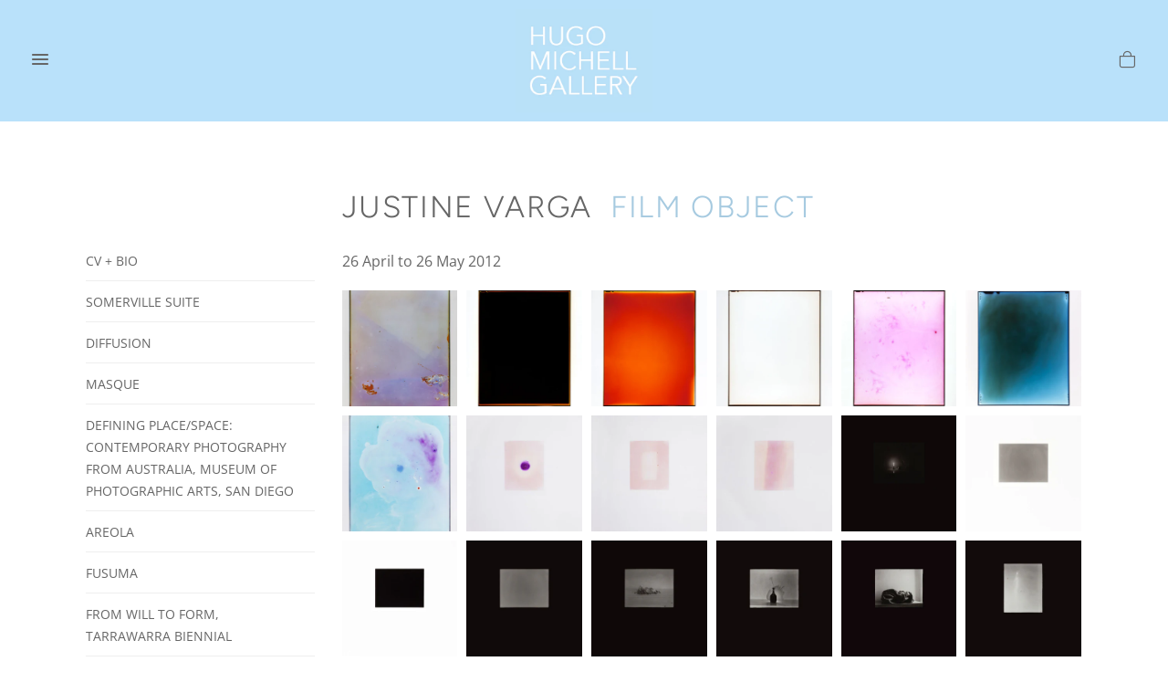

--- FILE ---
content_type: text/html; charset=utf-8
request_url: https://hugomichellgallery.com/collections/justine-varga/products/film-object
body_size: 16957
content:
<!doctype html> 
<html class="no-js" lang="en">
<head>
	
	<meta charset="utf-8">
	<!--[if IE]>
		<meta http-equiv="cleartype" content="on">
		<meta http-equiv="X-UA-Compatible" content="IE=edge, chrome=1">
	<![endif]-->
	<meta name="viewport" content="width=device-width, initial-scale=1, shrink-to-fit=no">
	<meta name="theme-color" content="#b9e1fa">
	
	<link rel="preconnect" href="https://cdn.shopify.com" crossorigin>
	<link rel="preconnect" href="https://fonts.shopify.com" crossorigin>
	<link rel="preconnect" href="https://monorail-edge.shopifysvc.com">
	
	<title>
		FILM OBJECT &ndash; Hugo Michell Gallery
	</title>
	
	<meta name="description" content="Film Object Film Object is an exhibition of photographic works and moving images that explore image making as a residue of light and object onto film. With the proliferation of digital technology I am more aware than ever of the tactility of the analogue photographic process and its plastic properties, film has the abi">
	
	
	
	<!-- /snippets/social-meta-tags.liquid -->



<meta property="og:site_name" content="Hugo Michell Gallery">
<meta property="og:url" content="https://hugomichellgallery.com/products/film-object">
<meta property="og:title" content="FILM OBJECT">
<meta property="og:type" content="product">
<meta property="og:description" content="Film Object Film Object is an exhibition of photographic works and moving images that explore image making as a residue of light and object onto film. With the proliferation of digital technology I am more aware than ever of the tactility of the analogue photographic process and its plastic properties, film has the abi"><meta property="og:price:amount" content="0.00">
	<meta property="og:price:currency" content="AUD"><meta property="og:image" content="http://hugomichellgallery.com/cdn/shop/products/Justine_Varga_Desklamp_1024x1024.jpg?v=1648701485"><meta property="og:image" content="http://hugomichellgallery.com/cdn/shop/products/Justine_Varga_Eclipse-1_1024x1024.jpg?v=1648701481"><meta property="og:image" content="http://hugomichellgallery.com/cdn/shop/products/Justine_Varga_Eclipse-2_1024x1024.jpg?v=1648701482">
<meta property="og:image:secure_url" content="https://hugomichellgallery.com/cdn/shop/products/Justine_Varga_Desklamp_1024x1024.jpg?v=1648701485"><meta property="og:image:secure_url" content="https://hugomichellgallery.com/cdn/shop/products/Justine_Varga_Eclipse-1_1024x1024.jpg?v=1648701481"><meta property="og:image:secure_url" content="https://hugomichellgallery.com/cdn/shop/products/Justine_Varga_Eclipse-2_1024x1024.jpg?v=1648701482">

<meta name="twitter:site" content="@">
<meta name="twitter:card" content="summary_large_image">
<meta name="twitter:title" content="FILM OBJECT">
<meta name="twitter:description" content="Film Object Film Object is an exhibition of photographic works and moving images that explore image making as a residue of light and object onto film. With the proliferation of digital technology I am more aware than ever of the tactility of the analogue photographic process and its plastic properties, film has the abi">

	
	
		<link rel="canonical" href="https://hugomichellgallery.com/products/film-object">
	
	
	<!-- /snippets/favicons.liquid -->

<link rel="apple-touch-icon" sizes="180x180" href="//hugomichellgallery.com/cdn/shop/files/Logo_180x180.png?v=1625549542">
<link rel="icon" type="image/png" href="//hugomichellgallery.com/cdn/shop/files/Logo_32x32.png?v=1625549542" sizes="32x32">
<link rel="icon" type="image/png" href="//hugomichellgallery.com/cdn/shop/files/Logo_16x16.png?v=1625549542" sizes="16x16">
<meta name="apple-mobile-web-app-title" content="Hugo Michell Gallery">
<meta name="application-name" content="Hugo Michell Gallery">
	
	<!-- STYLES -->
	<link href="//hugomichellgallery.com/cdn/shop/t/3/assets/styles.css?v=106731409350064168721759332115" rel="stylesheet" type="text/css" media="all" />
	<link href="//hugomichellgallery.com/cdn/shop/t/3/assets/animate.min.css?v=115639684294252348841626066221" rel="stylesheet" type="text/css" media="all" />
	<link href="//hugomichellgallery.com/cdn/shop/t/3/assets/custom.css?v=149534112132138431221639446834" rel="stylesheet" type="text/css" media="all" />
	
	<!-- WEB FONTS -->
	<style>
	
	
	@font-face {
  font-family: "Open Sans";
  font-weight: 400;
  font-style: normal;
  src: url("//hugomichellgallery.com/cdn/fonts/open_sans/opensans_n4.c32e4d4eca5273f6d4ee95ddf54b5bbb75fc9b61.woff2") format("woff2"),
       url("//hugomichellgallery.com/cdn/fonts/open_sans/opensans_n4.5f3406f8d94162b37bfa232b486ac93ee892406d.woff") format("woff");
}

	
	
		
		@font-face {
  font-family: Figtree;
  font-weight: 300;
  font-style: normal;
  src: url("//hugomichellgallery.com/cdn/fonts/figtree/figtree_n3.e4cc0323f8b9feb279bf6ced9d868d88ce80289f.woff2") format("woff2"),
       url("//hugomichellgallery.com/cdn/fonts/figtree/figtree_n3.db79ac3fb83d054d99bd79fccf8e8782b5cf449e.woff") format("woff");
}

	
	
	
		
		@font-face {
  font-family: Figtree;
  font-weight: 400;
  font-style: normal;
  src: url("//hugomichellgallery.com/cdn/fonts/figtree/figtree_n4.3c0838aba1701047e60be6a99a1b0a40ce9b8419.woff2") format("woff2"),
       url("//hugomichellgallery.com/cdn/fonts/figtree/figtree_n4.c0575d1db21fc3821f17fd6617d3dee552312137.woff") format("woff");
}

	

</style>
	
	<!-- SCRIPTS -->
	<script>window.performance && window.performance.mark && window.performance.mark('shopify.content_for_header.start');</script><meta name="facebook-domain-verification" content="cjy4vo838pwzc2ra6z4hikdua2v6f7">
<meta name="facebook-domain-verification" content="cjy4vo838pwzc2ra6z4hikdua2v6f7">
<meta id="shopify-digital-wallet" name="shopify-digital-wallet" content="/56551604394/digital_wallets/dialog">
<meta name="shopify-checkout-api-token" content="28b8af359c944a8fa9204c961ef2c229">
<meta id="in-context-paypal-metadata" data-shop-id="56551604394" data-venmo-supported="false" data-environment="production" data-locale="en_US" data-paypal-v4="true" data-currency="AUD">
<link rel="alternate" type="application/json+oembed" href="https://hugomichellgallery.com/products/film-object.oembed">
<script async="async" src="/checkouts/internal/preloads.js?locale=en-AU"></script>
<link rel="preconnect" href="https://shop.app" crossorigin="anonymous">
<script async="async" src="https://shop.app/checkouts/internal/preloads.js?locale=en-AU&shop_id=56551604394" crossorigin="anonymous"></script>
<script id="apple-pay-shop-capabilities" type="application/json">{"shopId":56551604394,"countryCode":"AU","currencyCode":"AUD","merchantCapabilities":["supports3DS"],"merchantId":"gid:\/\/shopify\/Shop\/56551604394","merchantName":"Hugo Michell Gallery","requiredBillingContactFields":["postalAddress","email"],"requiredShippingContactFields":["postalAddress","email"],"shippingType":"shipping","supportedNetworks":["visa","masterCard","amex","jcb"],"total":{"type":"pending","label":"Hugo Michell Gallery","amount":"1.00"},"shopifyPaymentsEnabled":true,"supportsSubscriptions":true}</script>
<script id="shopify-features" type="application/json">{"accessToken":"28b8af359c944a8fa9204c961ef2c229","betas":["rich-media-storefront-analytics"],"domain":"hugomichellgallery.com","predictiveSearch":true,"shopId":56551604394,"locale":"en"}</script>
<script>var Shopify = Shopify || {};
Shopify.shop = "hugo-michell-gallery.myshopify.com";
Shopify.locale = "en";
Shopify.currency = {"active":"AUD","rate":"1.0"};
Shopify.country = "AU";
Shopify.theme = {"name":"Accent 2.0","id":124740436138,"schema_name":"Accent","schema_version":"2.1.0","theme_store_id":null,"role":"main"};
Shopify.theme.handle = "null";
Shopify.theme.style = {"id":null,"handle":null};
Shopify.cdnHost = "hugomichellgallery.com/cdn";
Shopify.routes = Shopify.routes || {};
Shopify.routes.root = "/";</script>
<script type="module">!function(o){(o.Shopify=o.Shopify||{}).modules=!0}(window);</script>
<script>!function(o){function n(){var o=[];function n(){o.push(Array.prototype.slice.apply(arguments))}return n.q=o,n}var t=o.Shopify=o.Shopify||{};t.loadFeatures=n(),t.autoloadFeatures=n()}(window);</script>
<script>
  window.ShopifyPay = window.ShopifyPay || {};
  window.ShopifyPay.apiHost = "shop.app\/pay";
  window.ShopifyPay.redirectState = null;
</script>
<script id="shop-js-analytics" type="application/json">{"pageType":"product"}</script>
<script defer="defer" async type="module" src="//hugomichellgallery.com/cdn/shopifycloud/shop-js/modules/v2/client.init-shop-cart-sync_BN7fPSNr.en.esm.js"></script>
<script defer="defer" async type="module" src="//hugomichellgallery.com/cdn/shopifycloud/shop-js/modules/v2/chunk.common_Cbph3Kss.esm.js"></script>
<script defer="defer" async type="module" src="//hugomichellgallery.com/cdn/shopifycloud/shop-js/modules/v2/chunk.modal_DKumMAJ1.esm.js"></script>
<script type="module">
  await import("//hugomichellgallery.com/cdn/shopifycloud/shop-js/modules/v2/client.init-shop-cart-sync_BN7fPSNr.en.esm.js");
await import("//hugomichellgallery.com/cdn/shopifycloud/shop-js/modules/v2/chunk.common_Cbph3Kss.esm.js");
await import("//hugomichellgallery.com/cdn/shopifycloud/shop-js/modules/v2/chunk.modal_DKumMAJ1.esm.js");

  window.Shopify.SignInWithShop?.initShopCartSync?.({"fedCMEnabled":true,"windoidEnabled":true});

</script>
<script>
  window.Shopify = window.Shopify || {};
  if (!window.Shopify.featureAssets) window.Shopify.featureAssets = {};
  window.Shopify.featureAssets['shop-js'] = {"shop-cart-sync":["modules/v2/client.shop-cart-sync_CJVUk8Jm.en.esm.js","modules/v2/chunk.common_Cbph3Kss.esm.js","modules/v2/chunk.modal_DKumMAJ1.esm.js"],"init-fed-cm":["modules/v2/client.init-fed-cm_7Fvt41F4.en.esm.js","modules/v2/chunk.common_Cbph3Kss.esm.js","modules/v2/chunk.modal_DKumMAJ1.esm.js"],"init-shop-email-lookup-coordinator":["modules/v2/client.init-shop-email-lookup-coordinator_Cc088_bR.en.esm.js","modules/v2/chunk.common_Cbph3Kss.esm.js","modules/v2/chunk.modal_DKumMAJ1.esm.js"],"init-windoid":["modules/v2/client.init-windoid_hPopwJRj.en.esm.js","modules/v2/chunk.common_Cbph3Kss.esm.js","modules/v2/chunk.modal_DKumMAJ1.esm.js"],"shop-button":["modules/v2/client.shop-button_B0jaPSNF.en.esm.js","modules/v2/chunk.common_Cbph3Kss.esm.js","modules/v2/chunk.modal_DKumMAJ1.esm.js"],"shop-cash-offers":["modules/v2/client.shop-cash-offers_DPIskqss.en.esm.js","modules/v2/chunk.common_Cbph3Kss.esm.js","modules/v2/chunk.modal_DKumMAJ1.esm.js"],"shop-toast-manager":["modules/v2/client.shop-toast-manager_CK7RT69O.en.esm.js","modules/v2/chunk.common_Cbph3Kss.esm.js","modules/v2/chunk.modal_DKumMAJ1.esm.js"],"init-shop-cart-sync":["modules/v2/client.init-shop-cart-sync_BN7fPSNr.en.esm.js","modules/v2/chunk.common_Cbph3Kss.esm.js","modules/v2/chunk.modal_DKumMAJ1.esm.js"],"init-customer-accounts-sign-up":["modules/v2/client.init-customer-accounts-sign-up_CfPf4CXf.en.esm.js","modules/v2/client.shop-login-button_DeIztwXF.en.esm.js","modules/v2/chunk.common_Cbph3Kss.esm.js","modules/v2/chunk.modal_DKumMAJ1.esm.js"],"pay-button":["modules/v2/client.pay-button_CgIwFSYN.en.esm.js","modules/v2/chunk.common_Cbph3Kss.esm.js","modules/v2/chunk.modal_DKumMAJ1.esm.js"],"init-customer-accounts":["modules/v2/client.init-customer-accounts_DQ3x16JI.en.esm.js","modules/v2/client.shop-login-button_DeIztwXF.en.esm.js","modules/v2/chunk.common_Cbph3Kss.esm.js","modules/v2/chunk.modal_DKumMAJ1.esm.js"],"avatar":["modules/v2/client.avatar_BTnouDA3.en.esm.js"],"init-shop-for-new-customer-accounts":["modules/v2/client.init-shop-for-new-customer-accounts_CsZy_esa.en.esm.js","modules/v2/client.shop-login-button_DeIztwXF.en.esm.js","modules/v2/chunk.common_Cbph3Kss.esm.js","modules/v2/chunk.modal_DKumMAJ1.esm.js"],"shop-follow-button":["modules/v2/client.shop-follow-button_BRMJjgGd.en.esm.js","modules/v2/chunk.common_Cbph3Kss.esm.js","modules/v2/chunk.modal_DKumMAJ1.esm.js"],"checkout-modal":["modules/v2/client.checkout-modal_B9Drz_yf.en.esm.js","modules/v2/chunk.common_Cbph3Kss.esm.js","modules/v2/chunk.modal_DKumMAJ1.esm.js"],"shop-login-button":["modules/v2/client.shop-login-button_DeIztwXF.en.esm.js","modules/v2/chunk.common_Cbph3Kss.esm.js","modules/v2/chunk.modal_DKumMAJ1.esm.js"],"lead-capture":["modules/v2/client.lead-capture_DXYzFM3R.en.esm.js","modules/v2/chunk.common_Cbph3Kss.esm.js","modules/v2/chunk.modal_DKumMAJ1.esm.js"],"shop-login":["modules/v2/client.shop-login_CA5pJqmO.en.esm.js","modules/v2/chunk.common_Cbph3Kss.esm.js","modules/v2/chunk.modal_DKumMAJ1.esm.js"],"payment-terms":["modules/v2/client.payment-terms_BxzfvcZJ.en.esm.js","modules/v2/chunk.common_Cbph3Kss.esm.js","modules/v2/chunk.modal_DKumMAJ1.esm.js"]};
</script>
<script>(function() {
  var isLoaded = false;
  function asyncLoad() {
    if (isLoaded) return;
    isLoaded = true;
    var urls = ["https:\/\/shopify.covet.pics\/covet-pics-widget-inject.js?shop=hugo-michell-gallery.myshopify.com"];
    for (var i = 0; i < urls.length; i++) {
      var s = document.createElement('script');
      s.type = 'text/javascript';
      s.async = true;
      s.src = urls[i];
      var x = document.getElementsByTagName('script')[0];
      x.parentNode.insertBefore(s, x);
    }
  };
  if(window.attachEvent) {
    window.attachEvent('onload', asyncLoad);
  } else {
    window.addEventListener('load', asyncLoad, false);
  }
})();</script>
<script id="__st">var __st={"a":56551604394,"offset":37800,"reqid":"0ce5e8d2-50a5-4ea2-b3ac-54bd1c3cb0da-1770049632","pageurl":"hugomichellgallery.com\/collections\/justine-varga\/products\/film-object","u":"5f01847bf7ed","p":"product","rtyp":"product","rid":7311621324970};</script>
<script>window.ShopifyPaypalV4VisibilityTracking = true;</script>
<script id="captcha-bootstrap">!function(){'use strict';const t='contact',e='account',n='new_comment',o=[[t,t],['blogs',n],['comments',n],[t,'customer']],c=[[e,'customer_login'],[e,'guest_login'],[e,'recover_customer_password'],[e,'create_customer']],r=t=>t.map((([t,e])=>`form[action*='/${t}']:not([data-nocaptcha='true']) input[name='form_type'][value='${e}']`)).join(','),a=t=>()=>t?[...document.querySelectorAll(t)].map((t=>t.form)):[];function s(){const t=[...o],e=r(t);return a(e)}const i='password',u='form_key',d=['recaptcha-v3-token','g-recaptcha-response','h-captcha-response',i],f=()=>{try{return window.sessionStorage}catch{return}},m='__shopify_v',_=t=>t.elements[u];function p(t,e,n=!1){try{const o=window.sessionStorage,c=JSON.parse(o.getItem(e)),{data:r}=function(t){const{data:e,action:n}=t;return t[m]||n?{data:e,action:n}:{data:t,action:n}}(c);for(const[e,n]of Object.entries(r))t.elements[e]&&(t.elements[e].value=n);n&&o.removeItem(e)}catch(o){console.error('form repopulation failed',{error:o})}}const l='form_type',E='cptcha';function T(t){t.dataset[E]=!0}const w=window,h=w.document,L='Shopify',v='ce_forms',y='captcha';let A=!1;((t,e)=>{const n=(g='f06e6c50-85a8-45c8-87d0-21a2b65856fe',I='https://cdn.shopify.com/shopifycloud/storefront-forms-hcaptcha/ce_storefront_forms_captcha_hcaptcha.v1.5.2.iife.js',D={infoText:'Protected by hCaptcha',privacyText:'Privacy',termsText:'Terms'},(t,e,n)=>{const o=w[L][v],c=o.bindForm;if(c)return c(t,g,e,D).then(n);var r;o.q.push([[t,g,e,D],n]),r=I,A||(h.body.append(Object.assign(h.createElement('script'),{id:'captcha-provider',async:!0,src:r})),A=!0)});var g,I,D;w[L]=w[L]||{},w[L][v]=w[L][v]||{},w[L][v].q=[],w[L][y]=w[L][y]||{},w[L][y].protect=function(t,e){n(t,void 0,e),T(t)},Object.freeze(w[L][y]),function(t,e,n,w,h,L){const[v,y,A,g]=function(t,e,n){const i=e?o:[],u=t?c:[],d=[...i,...u],f=r(d),m=r(i),_=r(d.filter((([t,e])=>n.includes(e))));return[a(f),a(m),a(_),s()]}(w,h,L),I=t=>{const e=t.target;return e instanceof HTMLFormElement?e:e&&e.form},D=t=>v().includes(t);t.addEventListener('submit',(t=>{const e=I(t);if(!e)return;const n=D(e)&&!e.dataset.hcaptchaBound&&!e.dataset.recaptchaBound,o=_(e),c=g().includes(e)&&(!o||!o.value);(n||c)&&t.preventDefault(),c&&!n&&(function(t){try{if(!f())return;!function(t){const e=f();if(!e)return;const n=_(t);if(!n)return;const o=n.value;o&&e.removeItem(o)}(t);const e=Array.from(Array(32),(()=>Math.random().toString(36)[2])).join('');!function(t,e){_(t)||t.append(Object.assign(document.createElement('input'),{type:'hidden',name:u})),t.elements[u].value=e}(t,e),function(t,e){const n=f();if(!n)return;const o=[...t.querySelectorAll(`input[type='${i}']`)].map((({name:t})=>t)),c=[...d,...o],r={};for(const[a,s]of new FormData(t).entries())c.includes(a)||(r[a]=s);n.setItem(e,JSON.stringify({[m]:1,action:t.action,data:r}))}(t,e)}catch(e){console.error('failed to persist form',e)}}(e),e.submit())}));const S=(t,e)=>{t&&!t.dataset[E]&&(n(t,e.some((e=>e===t))),T(t))};for(const o of['focusin','change'])t.addEventListener(o,(t=>{const e=I(t);D(e)&&S(e,y())}));const B=e.get('form_key'),M=e.get(l),P=B&&M;t.addEventListener('DOMContentLoaded',(()=>{const t=y();if(P)for(const e of t)e.elements[l].value===M&&p(e,B);[...new Set([...A(),...v().filter((t=>'true'===t.dataset.shopifyCaptcha))])].forEach((e=>S(e,t)))}))}(h,new URLSearchParams(w.location.search),n,t,e,['guest_login'])})(!0,!0)}();</script>
<script integrity="sha256-4kQ18oKyAcykRKYeNunJcIwy7WH5gtpwJnB7kiuLZ1E=" data-source-attribution="shopify.loadfeatures" defer="defer" src="//hugomichellgallery.com/cdn/shopifycloud/storefront/assets/storefront/load_feature-a0a9edcb.js" crossorigin="anonymous"></script>
<script crossorigin="anonymous" defer="defer" src="//hugomichellgallery.com/cdn/shopifycloud/storefront/assets/shopify_pay/storefront-65b4c6d7.js?v=20250812"></script>
<script data-source-attribution="shopify.dynamic_checkout.dynamic.init">var Shopify=Shopify||{};Shopify.PaymentButton=Shopify.PaymentButton||{isStorefrontPortableWallets:!0,init:function(){window.Shopify.PaymentButton.init=function(){};var t=document.createElement("script");t.src="https://hugomichellgallery.com/cdn/shopifycloud/portable-wallets/latest/portable-wallets.en.js",t.type="module",document.head.appendChild(t)}};
</script>
<script data-source-attribution="shopify.dynamic_checkout.buyer_consent">
  function portableWalletsHideBuyerConsent(e){var t=document.getElementById("shopify-buyer-consent"),n=document.getElementById("shopify-subscription-policy-button");t&&n&&(t.classList.add("hidden"),t.setAttribute("aria-hidden","true"),n.removeEventListener("click",e))}function portableWalletsShowBuyerConsent(e){var t=document.getElementById("shopify-buyer-consent"),n=document.getElementById("shopify-subscription-policy-button");t&&n&&(t.classList.remove("hidden"),t.removeAttribute("aria-hidden"),n.addEventListener("click",e))}window.Shopify?.PaymentButton&&(window.Shopify.PaymentButton.hideBuyerConsent=portableWalletsHideBuyerConsent,window.Shopify.PaymentButton.showBuyerConsent=portableWalletsShowBuyerConsent);
</script>
<script data-source-attribution="shopify.dynamic_checkout.cart.bootstrap">document.addEventListener("DOMContentLoaded",(function(){function t(){return document.querySelector("shopify-accelerated-checkout-cart, shopify-accelerated-checkout")}if(t())Shopify.PaymentButton.init();else{new MutationObserver((function(e,n){t()&&(Shopify.PaymentButton.init(),n.disconnect())})).observe(document.body,{childList:!0,subtree:!0})}}));
</script>
<link id="shopify-accelerated-checkout-styles" rel="stylesheet" media="screen" href="https://hugomichellgallery.com/cdn/shopifycloud/portable-wallets/latest/accelerated-checkout-backwards-compat.css" crossorigin="anonymous">
<style id="shopify-accelerated-checkout-cart">
        #shopify-buyer-consent {
  margin-top: 1em;
  display: inline-block;
  width: 100%;
}

#shopify-buyer-consent.hidden {
  display: none;
}

#shopify-subscription-policy-button {
  background: none;
  border: none;
  padding: 0;
  text-decoration: underline;
  font-size: inherit;
  cursor: pointer;
}

#shopify-subscription-policy-button::before {
  box-shadow: none;
}

      </style>

<script>window.performance && window.performance.mark && window.performance.mark('shopify.content_for_header.end');</script>
	
	
<!--[if lt IE 8]><script src="//hugomichellgallery.com/cdn/s/shopify/json2.js" type="text/javascript"></script><![endif]-->
	
	<script src="https://ajax.googleapis.com/ajax/libs/jquery/1.12.4/jquery.min.js" type="text/javascript"></script>
	
	<script src="//hugomichellgallery.com/cdn/shop/t/3/assets/modernizr.min.js?v=184252143193856699171626066223" type="text/javascript"></script>
	<script src="//hugomichellgallery.com/cdn/shop/t/3/assets/jquery.hoverIntent.min.js?v=84437192859814105601626066232" type="text/javascript"></script>
	<script src="//hugomichellgallery.com/cdn/shop/t/3/assets/superfish.min.js?v=180299151964021606631626066233" type="text/javascript"></script>
	<script src="//hugomichellgallery.com/cdn/shop/t/3/assets/jquery.validate.min.js?v=120103531587321048971626066220" type="text/javascript"></script>
	
<link href="https://monorail-edge.shopifysvc.com" rel="dns-prefetch">
<script>(function(){if ("sendBeacon" in navigator && "performance" in window) {try {var session_token_from_headers = performance.getEntriesByType('navigation')[0].serverTiming.find(x => x.name == '_s').description;} catch {var session_token_from_headers = undefined;}var session_cookie_matches = document.cookie.match(/_shopify_s=([^;]*)/);var session_token_from_cookie = session_cookie_matches && session_cookie_matches.length === 2 ? session_cookie_matches[1] : "";var session_token = session_token_from_headers || session_token_from_cookie || "";function handle_abandonment_event(e) {var entries = performance.getEntries().filter(function(entry) {return /monorail-edge.shopifysvc.com/.test(entry.name);});if (!window.abandonment_tracked && entries.length === 0) {window.abandonment_tracked = true;var currentMs = Date.now();var navigation_start = performance.timing.navigationStart;var payload = {shop_id: 56551604394,url: window.location.href,navigation_start,duration: currentMs - navigation_start,session_token,page_type: "product"};window.navigator.sendBeacon("https://monorail-edge.shopifysvc.com/v1/produce", JSON.stringify({schema_id: "online_store_buyer_site_abandonment/1.1",payload: payload,metadata: {event_created_at_ms: currentMs,event_sent_at_ms: currentMs}}));}}window.addEventListener('pagehide', handle_abandonment_event);}}());</script>
<script id="web-pixels-manager-setup">(function e(e,d,r,n,o){if(void 0===o&&(o={}),!Boolean(null===(a=null===(i=window.Shopify)||void 0===i?void 0:i.analytics)||void 0===a?void 0:a.replayQueue)){var i,a;window.Shopify=window.Shopify||{};var t=window.Shopify;t.analytics=t.analytics||{};var s=t.analytics;s.replayQueue=[],s.publish=function(e,d,r){return s.replayQueue.push([e,d,r]),!0};try{self.performance.mark("wpm:start")}catch(e){}var l=function(){var e={modern:/Edge?\/(1{2}[4-9]|1[2-9]\d|[2-9]\d{2}|\d{4,})\.\d+(\.\d+|)|Firefox\/(1{2}[4-9]|1[2-9]\d|[2-9]\d{2}|\d{4,})\.\d+(\.\d+|)|Chrom(ium|e)\/(9{2}|\d{3,})\.\d+(\.\d+|)|(Maci|X1{2}).+ Version\/(15\.\d+|(1[6-9]|[2-9]\d|\d{3,})\.\d+)([,.]\d+|)( \(\w+\)|)( Mobile\/\w+|) Safari\/|Chrome.+OPR\/(9{2}|\d{3,})\.\d+\.\d+|(CPU[ +]OS|iPhone[ +]OS|CPU[ +]iPhone|CPU IPhone OS|CPU iPad OS)[ +]+(15[._]\d+|(1[6-9]|[2-9]\d|\d{3,})[._]\d+)([._]\d+|)|Android:?[ /-](13[3-9]|1[4-9]\d|[2-9]\d{2}|\d{4,})(\.\d+|)(\.\d+|)|Android.+Firefox\/(13[5-9]|1[4-9]\d|[2-9]\d{2}|\d{4,})\.\d+(\.\d+|)|Android.+Chrom(ium|e)\/(13[3-9]|1[4-9]\d|[2-9]\d{2}|\d{4,})\.\d+(\.\d+|)|SamsungBrowser\/([2-9]\d|\d{3,})\.\d+/,legacy:/Edge?\/(1[6-9]|[2-9]\d|\d{3,})\.\d+(\.\d+|)|Firefox\/(5[4-9]|[6-9]\d|\d{3,})\.\d+(\.\d+|)|Chrom(ium|e)\/(5[1-9]|[6-9]\d|\d{3,})\.\d+(\.\d+|)([\d.]+$|.*Safari\/(?![\d.]+ Edge\/[\d.]+$))|(Maci|X1{2}).+ Version\/(10\.\d+|(1[1-9]|[2-9]\d|\d{3,})\.\d+)([,.]\d+|)( \(\w+\)|)( Mobile\/\w+|) Safari\/|Chrome.+OPR\/(3[89]|[4-9]\d|\d{3,})\.\d+\.\d+|(CPU[ +]OS|iPhone[ +]OS|CPU[ +]iPhone|CPU IPhone OS|CPU iPad OS)[ +]+(10[._]\d+|(1[1-9]|[2-9]\d|\d{3,})[._]\d+)([._]\d+|)|Android:?[ /-](13[3-9]|1[4-9]\d|[2-9]\d{2}|\d{4,})(\.\d+|)(\.\d+|)|Mobile Safari.+OPR\/([89]\d|\d{3,})\.\d+\.\d+|Android.+Firefox\/(13[5-9]|1[4-9]\d|[2-9]\d{2}|\d{4,})\.\d+(\.\d+|)|Android.+Chrom(ium|e)\/(13[3-9]|1[4-9]\d|[2-9]\d{2}|\d{4,})\.\d+(\.\d+|)|Android.+(UC? ?Browser|UCWEB|U3)[ /]?(15\.([5-9]|\d{2,})|(1[6-9]|[2-9]\d|\d{3,})\.\d+)\.\d+|SamsungBrowser\/(5\.\d+|([6-9]|\d{2,})\.\d+)|Android.+MQ{2}Browser\/(14(\.(9|\d{2,})|)|(1[5-9]|[2-9]\d|\d{3,})(\.\d+|))(\.\d+|)|K[Aa][Ii]OS\/(3\.\d+|([4-9]|\d{2,})\.\d+)(\.\d+|)/},d=e.modern,r=e.legacy,n=navigator.userAgent;return n.match(d)?"modern":n.match(r)?"legacy":"unknown"}(),u="modern"===l?"modern":"legacy",c=(null!=n?n:{modern:"",legacy:""})[u],f=function(e){return[e.baseUrl,"/wpm","/b",e.hashVersion,"modern"===e.buildTarget?"m":"l",".js"].join("")}({baseUrl:d,hashVersion:r,buildTarget:u}),m=function(e){var d=e.version,r=e.bundleTarget,n=e.surface,o=e.pageUrl,i=e.monorailEndpoint;return{emit:function(e){var a=e.status,t=e.errorMsg,s=(new Date).getTime(),l=JSON.stringify({metadata:{event_sent_at_ms:s},events:[{schema_id:"web_pixels_manager_load/3.1",payload:{version:d,bundle_target:r,page_url:o,status:a,surface:n,error_msg:t},metadata:{event_created_at_ms:s}}]});if(!i)return console&&console.warn&&console.warn("[Web Pixels Manager] No Monorail endpoint provided, skipping logging."),!1;try{return self.navigator.sendBeacon.bind(self.navigator)(i,l)}catch(e){}var u=new XMLHttpRequest;try{return u.open("POST",i,!0),u.setRequestHeader("Content-Type","text/plain"),u.send(l),!0}catch(e){return console&&console.warn&&console.warn("[Web Pixels Manager] Got an unhandled error while logging to Monorail."),!1}}}}({version:r,bundleTarget:l,surface:e.surface,pageUrl:self.location.href,monorailEndpoint:e.monorailEndpoint});try{o.browserTarget=l,function(e){var d=e.src,r=e.async,n=void 0===r||r,o=e.onload,i=e.onerror,a=e.sri,t=e.scriptDataAttributes,s=void 0===t?{}:t,l=document.createElement("script"),u=document.querySelector("head"),c=document.querySelector("body");if(l.async=n,l.src=d,a&&(l.integrity=a,l.crossOrigin="anonymous"),s)for(var f in s)if(Object.prototype.hasOwnProperty.call(s,f))try{l.dataset[f]=s[f]}catch(e){}if(o&&l.addEventListener("load",o),i&&l.addEventListener("error",i),u)u.appendChild(l);else{if(!c)throw new Error("Did not find a head or body element to append the script");c.appendChild(l)}}({src:f,async:!0,onload:function(){if(!function(){var e,d;return Boolean(null===(d=null===(e=window.Shopify)||void 0===e?void 0:e.analytics)||void 0===d?void 0:d.initialized)}()){var d=window.webPixelsManager.init(e)||void 0;if(d){var r=window.Shopify.analytics;r.replayQueue.forEach((function(e){var r=e[0],n=e[1],o=e[2];d.publishCustomEvent(r,n,o)})),r.replayQueue=[],r.publish=d.publishCustomEvent,r.visitor=d.visitor,r.initialized=!0}}},onerror:function(){return m.emit({status:"failed",errorMsg:"".concat(f," has failed to load")})},sri:function(e){var d=/^sha384-[A-Za-z0-9+/=]+$/;return"string"==typeof e&&d.test(e)}(c)?c:"",scriptDataAttributes:o}),m.emit({status:"loading"})}catch(e){m.emit({status:"failed",errorMsg:(null==e?void 0:e.message)||"Unknown error"})}}})({shopId: 56551604394,storefrontBaseUrl: "https://hugomichellgallery.com",extensionsBaseUrl: "https://extensions.shopifycdn.com/cdn/shopifycloud/web-pixels-manager",monorailEndpoint: "https://monorail-edge.shopifysvc.com/unstable/produce_batch",surface: "storefront-renderer",enabledBetaFlags: ["2dca8a86"],webPixelsConfigList: [{"id":"469369002","configuration":"{\"config\":\"{\\\"pixel_id\\\":\\\"G-D0KYJBL1MX\\\",\\\"gtag_events\\\":[{\\\"type\\\":\\\"begin_checkout\\\",\\\"action_label\\\":\\\"G-D0KYJBL1MX\\\"},{\\\"type\\\":\\\"search\\\",\\\"action_label\\\":\\\"G-D0KYJBL1MX\\\"},{\\\"type\\\":\\\"view_item\\\",\\\"action_label\\\":\\\"G-D0KYJBL1MX\\\"},{\\\"type\\\":\\\"purchase\\\",\\\"action_label\\\":\\\"G-D0KYJBL1MX\\\"},{\\\"type\\\":\\\"page_view\\\",\\\"action_label\\\":\\\"G-D0KYJBL1MX\\\"},{\\\"type\\\":\\\"add_payment_info\\\",\\\"action_label\\\":\\\"G-D0KYJBL1MX\\\"},{\\\"type\\\":\\\"add_to_cart\\\",\\\"action_label\\\":\\\"G-D0KYJBL1MX\\\"}],\\\"enable_monitoring_mode\\\":false}\"}","eventPayloadVersion":"v1","runtimeContext":"OPEN","scriptVersion":"b2a88bafab3e21179ed38636efcd8a93","type":"APP","apiClientId":1780363,"privacyPurposes":[],"dataSharingAdjustments":{"protectedCustomerApprovalScopes":["read_customer_address","read_customer_email","read_customer_name","read_customer_personal_data","read_customer_phone"]}},{"id":"125862058","configuration":"{\"pixel_id\":\"137400097928531\",\"pixel_type\":\"facebook_pixel\",\"metaapp_system_user_token\":\"-\"}","eventPayloadVersion":"v1","runtimeContext":"OPEN","scriptVersion":"ca16bc87fe92b6042fbaa3acc2fbdaa6","type":"APP","apiClientId":2329312,"privacyPurposes":["ANALYTICS","MARKETING","SALE_OF_DATA"],"dataSharingAdjustments":{"protectedCustomerApprovalScopes":["read_customer_address","read_customer_email","read_customer_name","read_customer_personal_data","read_customer_phone"]}},{"id":"90112170","eventPayloadVersion":"v1","runtimeContext":"LAX","scriptVersion":"1","type":"CUSTOM","privacyPurposes":["ANALYTICS"],"name":"Google Analytics tag (migrated)"},{"id":"shopify-app-pixel","configuration":"{}","eventPayloadVersion":"v1","runtimeContext":"STRICT","scriptVersion":"0450","apiClientId":"shopify-pixel","type":"APP","privacyPurposes":["ANALYTICS","MARKETING"]},{"id":"shopify-custom-pixel","eventPayloadVersion":"v1","runtimeContext":"LAX","scriptVersion":"0450","apiClientId":"shopify-pixel","type":"CUSTOM","privacyPurposes":["ANALYTICS","MARKETING"]}],isMerchantRequest: false,initData: {"shop":{"name":"Hugo Michell Gallery","paymentSettings":{"currencyCode":"AUD"},"myshopifyDomain":"hugo-michell-gallery.myshopify.com","countryCode":"AU","storefrontUrl":"https:\/\/hugomichellgallery.com"},"customer":null,"cart":null,"checkout":null,"productVariants":[{"price":{"amount":0.0,"currencyCode":"AUD"},"product":{"title":"FILM OBJECT","vendor":"Justine Varga","id":"7311621324970","untranslatedTitle":"FILM OBJECT","url":"\/products\/film-object","type":"Exhibition"},"id":"42763580965034","image":{"src":"\/\/hugomichellgallery.com\/cdn\/shop\/products\/Justine_Varga_Desklamp.jpg?v=1648701485"},"sku":"","title":"Default Title","untranslatedTitle":"Default Title"}],"purchasingCompany":null},},"https://hugomichellgallery.com/cdn","1d2a099fw23dfb22ep557258f5m7a2edbae",{"modern":"","legacy":""},{"shopId":"56551604394","storefrontBaseUrl":"https:\/\/hugomichellgallery.com","extensionBaseUrl":"https:\/\/extensions.shopifycdn.com\/cdn\/shopifycloud\/web-pixels-manager","surface":"storefront-renderer","enabledBetaFlags":"[\"2dca8a86\"]","isMerchantRequest":"false","hashVersion":"1d2a099fw23dfb22ep557258f5m7a2edbae","publish":"custom","events":"[[\"page_viewed\",{}],[\"product_viewed\",{\"productVariant\":{\"price\":{\"amount\":0.0,\"currencyCode\":\"AUD\"},\"product\":{\"title\":\"FILM OBJECT\",\"vendor\":\"Justine Varga\",\"id\":\"7311621324970\",\"untranslatedTitle\":\"FILM OBJECT\",\"url\":\"\/products\/film-object\",\"type\":\"Exhibition\"},\"id\":\"42763580965034\",\"image\":{\"src\":\"\/\/hugomichellgallery.com\/cdn\/shop\/products\/Justine_Varga_Desklamp.jpg?v=1648701485\"},\"sku\":\"\",\"title\":\"Default Title\",\"untranslatedTitle\":\"Default Title\"}}]]"});</script><script>
  window.ShopifyAnalytics = window.ShopifyAnalytics || {};
  window.ShopifyAnalytics.meta = window.ShopifyAnalytics.meta || {};
  window.ShopifyAnalytics.meta.currency = 'AUD';
  var meta = {"product":{"id":7311621324970,"gid":"gid:\/\/shopify\/Product\/7311621324970","vendor":"Justine Varga","type":"Exhibition","handle":"film-object","variants":[{"id":42763580965034,"price":0,"name":"FILM OBJECT","public_title":null,"sku":""}],"remote":false},"page":{"pageType":"product","resourceType":"product","resourceId":7311621324970,"requestId":"0ce5e8d2-50a5-4ea2-b3ac-54bd1c3cb0da-1770049632"}};
  for (var attr in meta) {
    window.ShopifyAnalytics.meta[attr] = meta[attr];
  }
</script>
<script class="analytics">
  (function () {
    var customDocumentWrite = function(content) {
      var jquery = null;

      if (window.jQuery) {
        jquery = window.jQuery;
      } else if (window.Checkout && window.Checkout.$) {
        jquery = window.Checkout.$;
      }

      if (jquery) {
        jquery('body').append(content);
      }
    };

    var hasLoggedConversion = function(token) {
      if (token) {
        return document.cookie.indexOf('loggedConversion=' + token) !== -1;
      }
      return false;
    }

    var setCookieIfConversion = function(token) {
      if (token) {
        var twoMonthsFromNow = new Date(Date.now());
        twoMonthsFromNow.setMonth(twoMonthsFromNow.getMonth() + 2);

        document.cookie = 'loggedConversion=' + token + '; expires=' + twoMonthsFromNow;
      }
    }

    var trekkie = window.ShopifyAnalytics.lib = window.trekkie = window.trekkie || [];
    if (trekkie.integrations) {
      return;
    }
    trekkie.methods = [
      'identify',
      'page',
      'ready',
      'track',
      'trackForm',
      'trackLink'
    ];
    trekkie.factory = function(method) {
      return function() {
        var args = Array.prototype.slice.call(arguments);
        args.unshift(method);
        trekkie.push(args);
        return trekkie;
      };
    };
    for (var i = 0; i < trekkie.methods.length; i++) {
      var key = trekkie.methods[i];
      trekkie[key] = trekkie.factory(key);
    }
    trekkie.load = function(config) {
      trekkie.config = config || {};
      trekkie.config.initialDocumentCookie = document.cookie;
      var first = document.getElementsByTagName('script')[0];
      var script = document.createElement('script');
      script.type = 'text/javascript';
      script.onerror = function(e) {
        var scriptFallback = document.createElement('script');
        scriptFallback.type = 'text/javascript';
        scriptFallback.onerror = function(error) {
                var Monorail = {
      produce: function produce(monorailDomain, schemaId, payload) {
        var currentMs = new Date().getTime();
        var event = {
          schema_id: schemaId,
          payload: payload,
          metadata: {
            event_created_at_ms: currentMs,
            event_sent_at_ms: currentMs
          }
        };
        return Monorail.sendRequest("https://" + monorailDomain + "/v1/produce", JSON.stringify(event));
      },
      sendRequest: function sendRequest(endpointUrl, payload) {
        // Try the sendBeacon API
        if (window && window.navigator && typeof window.navigator.sendBeacon === 'function' && typeof window.Blob === 'function' && !Monorail.isIos12()) {
          var blobData = new window.Blob([payload], {
            type: 'text/plain'
          });

          if (window.navigator.sendBeacon(endpointUrl, blobData)) {
            return true;
          } // sendBeacon was not successful

        } // XHR beacon

        var xhr = new XMLHttpRequest();

        try {
          xhr.open('POST', endpointUrl);
          xhr.setRequestHeader('Content-Type', 'text/plain');
          xhr.send(payload);
        } catch (e) {
          console.log(e);
        }

        return false;
      },
      isIos12: function isIos12() {
        return window.navigator.userAgent.lastIndexOf('iPhone; CPU iPhone OS 12_') !== -1 || window.navigator.userAgent.lastIndexOf('iPad; CPU OS 12_') !== -1;
      }
    };
    Monorail.produce('monorail-edge.shopifysvc.com',
      'trekkie_storefront_load_errors/1.1',
      {shop_id: 56551604394,
      theme_id: 124740436138,
      app_name: "storefront",
      context_url: window.location.href,
      source_url: "//hugomichellgallery.com/cdn/s/trekkie.storefront.c59ea00e0474b293ae6629561379568a2d7c4bba.min.js"});

        };
        scriptFallback.async = true;
        scriptFallback.src = '//hugomichellgallery.com/cdn/s/trekkie.storefront.c59ea00e0474b293ae6629561379568a2d7c4bba.min.js';
        first.parentNode.insertBefore(scriptFallback, first);
      };
      script.async = true;
      script.src = '//hugomichellgallery.com/cdn/s/trekkie.storefront.c59ea00e0474b293ae6629561379568a2d7c4bba.min.js';
      first.parentNode.insertBefore(script, first);
    };
    trekkie.load(
      {"Trekkie":{"appName":"storefront","development":false,"defaultAttributes":{"shopId":56551604394,"isMerchantRequest":null,"themeId":124740436138,"themeCityHash":"15639543535656607169","contentLanguage":"en","currency":"AUD","eventMetadataId":"cddfcc91-89bf-4089-86d6-a8e9b2302b8c"},"isServerSideCookieWritingEnabled":true,"monorailRegion":"shop_domain","enabledBetaFlags":["65f19447","b5387b81"]},"Session Attribution":{},"S2S":{"facebookCapiEnabled":true,"source":"trekkie-storefront-renderer","apiClientId":580111}}
    );

    var loaded = false;
    trekkie.ready(function() {
      if (loaded) return;
      loaded = true;

      window.ShopifyAnalytics.lib = window.trekkie;

      var originalDocumentWrite = document.write;
      document.write = customDocumentWrite;
      try { window.ShopifyAnalytics.merchantGoogleAnalytics.call(this); } catch(error) {};
      document.write = originalDocumentWrite;

      window.ShopifyAnalytics.lib.page(null,{"pageType":"product","resourceType":"product","resourceId":7311621324970,"requestId":"0ce5e8d2-50a5-4ea2-b3ac-54bd1c3cb0da-1770049632","shopifyEmitted":true});

      var match = window.location.pathname.match(/checkouts\/(.+)\/(thank_you|post_purchase)/)
      var token = match? match[1]: undefined;
      if (!hasLoggedConversion(token)) {
        setCookieIfConversion(token);
        window.ShopifyAnalytics.lib.track("Viewed Product",{"currency":"AUD","variantId":42763580965034,"productId":7311621324970,"productGid":"gid:\/\/shopify\/Product\/7311621324970","name":"FILM OBJECT","price":"0.00","sku":"","brand":"Justine Varga","variant":null,"category":"Exhibition","nonInteraction":true,"remote":false},undefined,undefined,{"shopifyEmitted":true});
      window.ShopifyAnalytics.lib.track("monorail:\/\/trekkie_storefront_viewed_product\/1.1",{"currency":"AUD","variantId":42763580965034,"productId":7311621324970,"productGid":"gid:\/\/shopify\/Product\/7311621324970","name":"FILM OBJECT","price":"0.00","sku":"","brand":"Justine Varga","variant":null,"category":"Exhibition","nonInteraction":true,"remote":false,"referer":"https:\/\/hugomichellgallery.com\/collections\/justine-varga\/products\/film-object"});
      }
    });


        var eventsListenerScript = document.createElement('script');
        eventsListenerScript.async = true;
        eventsListenerScript.src = "//hugomichellgallery.com/cdn/shopifycloud/storefront/assets/shop_events_listener-3da45d37.js";
        document.getElementsByTagName('head')[0].appendChild(eventsListenerScript);

})();</script>
  <script>
  if (!window.ga || (window.ga && typeof window.ga !== 'function')) {
    window.ga = function ga() {
      (window.ga.q = window.ga.q || []).push(arguments);
      if (window.Shopify && window.Shopify.analytics && typeof window.Shopify.analytics.publish === 'function') {
        window.Shopify.analytics.publish("ga_stub_called", {}, {sendTo: "google_osp_migration"});
      }
      console.error("Shopify's Google Analytics stub called with:", Array.from(arguments), "\nSee https://help.shopify.com/manual/promoting-marketing/pixels/pixel-migration#google for more information.");
    };
    if (window.Shopify && window.Shopify.analytics && typeof window.Shopify.analytics.publish === 'function') {
      window.Shopify.analytics.publish("ga_stub_initialized", {}, {sendTo: "google_osp_migration"});
    }
  }
</script>
<script
  defer
  src="https://hugomichellgallery.com/cdn/shopifycloud/perf-kit/shopify-perf-kit-3.1.0.min.js"
  data-application="storefront-renderer"
  data-shop-id="56551604394"
  data-render-region="gcp-us-east1"
  data-page-type="product"
  data-theme-instance-id="124740436138"
  data-theme-name="Accent"
  data-theme-version="2.1.0"
  data-monorail-region="shop_domain"
  data-resource-timing-sampling-rate="10"
  data-shs="true"
  data-shs-beacon="true"
  data-shs-export-with-fetch="true"
  data-shs-logs-sample-rate="1"
  data-shs-beacon-endpoint="https://hugomichellgallery.com/api/collect"
></script>
</head>
<body id="film-object" class="product-film-object product-type-exhibition collection-justine-varga template-product template-exhibition ">
	<div id="top" class="wrapper">
		
		
		
		
		<div class="site-overlay"></div>
		
		<div id="general-header" class="header-wrapper">
			<div id="shopify-section-general-top-bar" class="shopify-section"><!-- /sections/general-top-bar.liquid -->





<style>
	
	
		#header-banner {
			background-color: #ffffff;
		}
	

</style>

</div>
			<div id="sticky-header">
				<div id="shopify-section-general-header" class="shopify-section"><!-- /sections/general-header.liquid -->
<!-- /snippets/navigation_mobile.liquid -->



<div class="pushy pushy-left">
	<div class="pushy-content">
		<ul>
			
			<!-- Only links with the CSS class of pushy-link will close the menu. -->
			<!-- javascript:void(0) stops the page from scrolling up when the menu is closed -->
			
			
			<li class="pushy-link pushy-top-items">
				<div class="pushy-top-items_left">&nbsp;</div>
				<div class="pushy-top-items_right">
					<a href="javascript:void(0)">
						<span class="accent-icon-close" aria-hidden="true"></span>
					</a>
				</div>
				&nbsp;
			</li>
			
				
				
				
				
				
				
				
				
				
				
				
				<li class="mobile-menu-item-1 pushy-link"><a class="top-row-menu-item" href="/collections">
							ARTISTS
						</a>
					
				</li>
			
				
				
				
				
				
				
				
				
				
				
				
				<li class="mobile-menu-item-2 pushy-link"><a class="top-row-menu-item" href="/collections/exhibitions-2026">
							EXHIBITIONS
						</a>
					
				</li>
			
				
				
				
				
				
				
				
				
				
				
				
				<li class="mobile-menu-item-3 pushy-link"><a class="top-row-menu-item" href="/pages/gallery">
							GALLERY
						</a>
					
				</li>
			
				
				
				
				
				
				
				
				
				
				
				
				<li class="mobile-menu-item-4 pushy-link"><a class="top-row-menu-item" href="/pages/client-services">
							CLIENT SERVICES
						</a>
					
				</li>
			
				
				
				
				
				
				
				
				
				
				
				
				<li class="mobile-menu-item-5 pushy-link"><a class="top-row-menu-item" href="/pages/shop">
							SHOP
						</a>
					
				</li>
			
				
				
				
				
				
				
				
				
				
				
				
				<li class="mobile-menu-item-6 pushy-link"><a class="top-row-menu-item" href="/blogs/news">
							NEWS
						</a>
					
				</li>
			
				
				
				
				
				
				
				
				
				
				
				
				<li class="mobile-menu-item-7 last-mobile-menu-item pushy-link"><a class="top-row-menu-item" href="/pages/gallery">
							CONTACT
						</a>
					
				</li>
			
			
			
				<li class="search-mobile-menu-item pushy-link">
					<a class="top-row-menu-item" href="/search">
						Search
					</a>
				</li>
			
			
			
		</ul>
		
		
		
	</div>
</div>

<header class="fullwidth-header">
	<div class="header-grid-content">
		
		<div class="header-content-item header-logo">
			<div class="logo-container">
				
				
				<div itemscope itemtype="https://schema.org/Organization">
					<a id="logo" href="https://hugomichellgallery.com" itemprop="url">
						
							<img class="logo"
								 itemprop="logo"
								 src="//hugomichellgallery.com/cdn/shop/files/Logo_600x300.png?v=1625549542"
								 alt="Hugo Michell Gallery">
						
						
						
					</a>
				</div>
				
			</div>
		</div>
		<div class="header-content-item header-menu">
			
			<div class="account-navigation">
				<ul class="account-links">
					<li>
						<a class="menu-btn" href="#">
							<span class="account-links-icon"><span class="accent-icon-menu"></span></span>
						</a>
					</li>
				</ul>
			</div>
			
			<!-- /snippets/navigation.liquid -->


<div class="desktop-navigation">
	<nav>
		<ul class="sf-menu">
			
			
				
				
				
				
				
				
				
				
				
				
				
				
				
				
				
				
				<li class="menu-item-1  li_artists" aria-haspopup="true">
					<a href="/collections" 
						class="top-row-menu-item
						
						"
						data-id="artists"
					>
						ARTISTS 
					</a>
					
					
				</li>
				
			
			
				
				
				
				
				
				
				
				
				
				
				
				
				
				
				
				
				<li class="menu-item-2  li_exhibitions" aria-haspopup="true">
					<a href="/collections/exhibitions-2026" 
						class="top-row-menu-item
						
						"
						data-id="exhibitions"
					>
						EXHIBITIONS 
					</a>
					
					
				</li>
				
			
			
				
				
				
				
				
				
				
				
				
				
				
				
				
				
				
				
				<li class="menu-item-3  li_gallery" aria-haspopup="true">
					<a href="/pages/gallery" 
						class="top-row-menu-item
						
						"
						data-id="gallery"
					>
						GALLERY 
					</a>
					
					
				</li>
				
			
			
				
				
				
				
				
				
				
				
				
				
				
				
				
				
				
				
				<li class="menu-item-4  li_client-services" aria-haspopup="true">
					<a href="/pages/client-services" 
						class="top-row-menu-item
						
						"
						data-id="client-services"
					>
						CLIENT SERVICES 
					</a>
					
					
				</li>
				
			
			
				
				
				
				
				
				
				
				
				
				
				
				
				
				
				
				
				<li class="menu-item-5  li_shop" aria-haspopup="true">
					<a href="/pages/shop" 
						class="top-row-menu-item
						
						"
						data-id="shop"
					>
						SHOP 
					</a>
					
					
				</li>
				
			
			
				
				
				
				
				
				
				
				
				
				
				
				
				
				
				
				
				<li class="menu-item-6  li_news" aria-haspopup="true">
					<a href="/blogs/news" 
						class="top-row-menu-item
						
						"
						data-id="news"
					>
						NEWS 
					</a>
					
					
				</li>
				
			
			
				
				
				
				
				
				
				
				
				
				
				
				
				
				
				
				
				<li class="menu-item-7  last-menu-item li_contact" aria-haspopup="true">
					<a href="/pages/gallery" 
						class="top-row-menu-item
						
						"
						data-id="contact"
					>
						CONTACT 
					</a>
					
					
				</li>
				
			
		</ul>
	</nav>
</div>

<style>
	
	.desktop-navigation {
		width: 100%;
		position: absolute;
		z-index: 10;
		
			top: 50%;
			left: 50%;
			transform: translate(-50%, -50%);
		
	}
	
	.sf-menu, 
	.sf-menu * {
		
			text-align: right;
		
	}
	
</style>


<script>
	
	jQuery(function($) {
		
		$(document).ready(function() {
			megaMenu1();
			megaMenu2();
		});
		
		// Listen for changes done in the Theme Editor
		// https://shopify.dev/docs/themes/sections/develop-theme-sections-integration-with-theme-editor
		document.addEventListener("shopify:section:load", function(event) {
			// megaMenu1();
			// megaMenu2();
		});
		
		function megaMenu1() {
			
			$(".mega-menu-1").hide();
			
			$('a.top-row-menu-item').mouseenter(function() {
				$(".mega-menu-1").fadeOut("fast");
			});
			
			$('a.mega-menu-trigger-1').mouseenter(function() {
				$(".mega-menu-1").fadeIn( 750 );
			});
			
			$('.mega-menu-1').mouseleave(function() {
				$(".mega-menu-1").fadeOut("fast");
			});
			
		}
		
		function megaMenu2() {
			
			$(".mega-menu-2").hide();
			
			$('a.top-row-menu-item').mouseenter(function() {
				$(".mega-menu-2").fadeOut("fast");
			});
			
			$('a.mega-menu-trigger-2').mouseenter(function() {
				$(".mega-menu-2").fadeIn( 750 );
			});
			
			$('.mega-menu-2').mouseleave(function() {
				$(".mega-menu-2").fadeOut("fast");
			});
			
		}
		
	});
	
</script>
		</div>
		<div class="header-content-item header-icons">
			<!-- /snippets/account-links.liquid -->

<div class="account-navigation">
	<ul class="account-links">
		
			<li class="item-search">
				<div id="javascript_mode" style="display: none;">
					<a href="#" data-a11y-dialog-show="search-dialog" title="Search" aria-label="Search">
						<div class="account-links-icon"><span class="accent-icon-search"></span></div>
						
					</a>
				</div>
				<div id="non_javascript_mode">
					<a href="/search" title="Search">
						<div class="account-links-icon"><span class="accent-icon-search"></span></div>
						
					</a>
				</div>
				<script>
					$("#non_javascript_mode").remove(); // Remove non-js version
					$("#javascript_mode").css("display", "block"); // Make js version visible
				</script>
			</li>
		
	
		
			
		
	
		
			<li class="item-cart">
				<a href="/cart" id="cart-total" title="My cart">
					<div class="account-links-icon">
						<span class="accent-icon-bag"></span>
						
							
							
						
					</div>
				</a>
			</li>
		
		
		
		
		
	</ul>
</div>

<style>
	
	.account-navigation {
		width: 100%;
		position: relative;
		
			top: 50%;
			-ms-transform: translateY(-50%);
			transform: translateY(-50%);
		
	}
	
</style>

		</div>
		
	</div>
</header>



<style>
	
	
	
	/* DESKTOP MEDIA QUERIES */
	@media (min-width: 768px) {
		
		.logo-container a,
		img.logo {
			max-width: 150px;
			-webkit-transition: 0.25s ease;;
			-moz-transition: 0.25s ease;;
			-o-transition: 0.25s ease;;
			transition: 0.25s ease;;
		}
		
		img.logo_mobile {
			display: none;
		}
		
		.logo-container {
			padding-top: 10px;
			padding-bottom: 10px;
		}
		
		#sticky-header.locked.scrolled .logo-container {
			/* padding-top: 20px; */
			/* padding-bottom: 20px; */
		}
		
		#sticky-header.locked.scrolled .logo-container a,
		#sticky-header.locked.scrolled img.logo {
			max-width: 60px;
		}
		
	}
	
	/* MOBILE MEDIA QUERIES */
	@media (max-width: 768px) {
		
		
			img.logo {
				max-width: 60px;
			}
		
		
		.logo-container {
			padding-top: 0px;
			padding-bottom: 0px;
		}
		
	}
	
</style><!-- /snippets/dialog-search.liquid -->
<div class="dialog" aria-hidden="true" id="search-dialog">
	<div class="dialog-overlay dialog-overlay__search" tabindex="-1" data-a11y-dialog-hide></div>
	<div class="dialog-content dialog-content__search animate__animated animate__fadeIn" aria-labelledby="dialogTitleSearch" aria-describedby="dialogDescriptionSearch" role="dialog">
		<div role="document">
			
			<h2 class="h1" id="dialogTitleSearch">Search</h2>
			
			<p id="dialogDescriptionSearch" class="hidden">Search for products in our store.</p>
			
			<form action="/search" method="get" class="search-form" role="search">
				
				<label for="search">Search</label>
				<input type="search" name="q" id="search" placeholder="" value="" class="search-field">
				<button class="button" type="submit" name="button">Search</button>
			</form>
			
			<button data-a11y-dialog-hide class="dialog-close" title="Close search dialog" aria-label="Close search dialog"><span class="accent-icon-close" aria-hidden="true"></span></button>
			
		</div>
	</div>
</div>


</div>
				
				
			</div>
		</div>
		
		<div class="content-wrapper">
			
			<div id="main" class="main-content-container">
				
				
				
				
						
						
						<div class="grid grid-pad">
							<div id="shopify-section-template--14736717152426__main" class="shopify-section clearfix"><!-- /sections/template-product-exhibitions.liquid --><div itemscope itemtype="https://schema.org/Product">
	
	<meta itemprop="url" content="https://hugomichellgallery.com/products/film-object">
	<meta itemprop="image" content="//hugomichellgallery.com/cdn/shop/products/Justine_Varga_Desklamp_920x920.jpg?v=1648701485">
	
	
	
	
	<div class="col-9-12 main-content float-right">
		<div class="content">
			
			
			<h1 itemprop="name" class="product-title">
				
				
					<span class="product-brand" itemprop="brand">
						
							<a href="/collections/justine-varga">
								JUSTINE VARGA
							</a>
						
					</span>
				
				
				FILM OBJECT
			</h1>
			
			
				<p>
					26 April to 26 May 2012
				</p>
			
			
			
			
			
			
			
			
			
			
			
			
			
				
				
				
				
				
				
				
				
				<ul class="image-gallery-thumbnails">
					
						<li class="one-6 one-3-mobile thumb-1 ">
								<a href="//hugomichellgallery.com/cdn/shop/products/Justine_Varga_Desklamp_1024x1024.jpg?v=1648701485" title="Justine Varga, Desk lamp, 2011, type C photograph, 105.2 x 84 cm, ed. of 3" data-fancybox="images" data-caption="Justine Varga, Desk lamp, 2011, type C photograph, 105.2 x 84 cm, ed. of 3" class="product-single__thumbnail">
									<img src="//hugomichellgallery.com/cdn/shop/products/Justine_Varga_Desklamp_300x300_crop_center.jpg?v=1648701485" alt="Justine Varga, Desk lamp, 2011, type C photograph, 105.2 x 84 cm, ed. of 3" class="image-fade-effect">
								</a>
							
						</li>
					
						<li class="one-6 one-3-mobile thumb-2 ">
								<a href="//hugomichellgallery.com/cdn/shop/products/Justine_Varga_Eclipse-1_1024x1024.jpg?v=1648701481" title="Justine Varga, Eclipse #1, 2011, type C photograph, 52 x 41 cm (image size), 63.5 x 53 cm, ed. of 3" data-fancybox="images" data-caption="Justine Varga, Eclipse #1, 2011, type C photograph, 52 x 41 cm (image size), 63.5 x 53 cm, ed. of 3" class="product-single__thumbnail">
									<img src="//hugomichellgallery.com/cdn/shop/products/Justine_Varga_Eclipse-1_300x300_crop_center.jpg?v=1648701481" alt="Justine Varga, Eclipse #1, 2011, type C photograph, 52 x 41 cm (image size), 63.5 x 53 cm, ed. of 3" class="image-fade-effect">
								</a>
							
						</li>
					
						<li class="one-6 one-3-mobile thumb-3 ">
								<a href="//hugomichellgallery.com/cdn/shop/products/Justine_Varga_Eclipse-2_1024x1024.jpg?v=1648701482" title="Justine Varga, Eclipse #2, 2011, type C photograph, 52 x 41 cm (image size), 63.5 x 53 cm, ed. of 3" data-fancybox="images" data-caption="Justine Varga, Eclipse #2, 2011, type C photograph, 52 x 41 cm (image size), 63.5 x 53 cm, ed. of 3" class="product-single__thumbnail">
									<img src="//hugomichellgallery.com/cdn/shop/products/Justine_Varga_Eclipse-2_300x300_crop_center.jpg?v=1648701482" alt="Justine Varga, Eclipse #2, 2011, type C photograph, 52 x 41 cm (image size), 63.5 x 53 cm, ed. of 3" class="image-fade-effect">
								</a>
							
						</li>
					
						<li class="one-6 one-3-mobile thumb-4 ">
								<a href="//hugomichellgallery.com/cdn/shop/products/Justine_Varga_Eclipse-3_1024x1024.jpg?v=1648701479" title="Justine Varga, Eclipse #3, 2011, type C photograph, 52 x 41 cm (image size), 63.5 x 53 cm, ed. of 3" data-fancybox="images" data-caption="Justine Varga, Eclipse #3, 2011, type C photograph, 52 x 41 cm (image size), 63.5 x 53 cm, ed. of 3" class="product-single__thumbnail">
									<img src="//hugomichellgallery.com/cdn/shop/products/Justine_Varga_Eclipse-3_300x300_crop_center.jpg?v=1648701479" alt="Justine Varga, Eclipse #3, 2011, type C photograph, 52 x 41 cm (image size), 63.5 x 53 cm, ed. of 3" class="image-fade-effect">
								</a>
							
						</li>
					
						<li class="one-6 one-3-mobile thumb-5 ">
								<a href="//hugomichellgallery.com/cdn/shop/products/Justine_Varga_Eclipse-4_1024x1024.jpg?v=1648701480" title="Justine Varga, Eclipse #4, 2011, type C photograph, 52 x 41 cm (image size), 63.5 x 53 cm, ed. of 3" data-fancybox="images" data-caption="Justine Varga, Eclipse #4, 2011, type C photograph, 52 x 41 cm (image size), 63.5 x 53 cm, ed. of 3" class="product-single__thumbnail">
									<img src="//hugomichellgallery.com/cdn/shop/products/Justine_Varga_Eclipse-4_300x300_crop_center.jpg?v=1648701480" alt="Justine Varga, Eclipse #4, 2011, type C photograph, 52 x 41 cm (image size), 63.5 x 53 cm, ed. of 3" class="image-fade-effect">
								</a>
							
						</li>
					
						<li class="one-6 one-3-mobile thumb-6 ">
								<a href="//hugomichellgallery.com/cdn/shop/products/Justine_Varga_Eclipse-5_1024x1024.jpg?v=1648701484" title="Justine Varga, Eclipse #5, 2011, type C photograph, 52 x 41 cm (image size), 63.5 x 53 cm, ed. of 3" data-fancybox="images" data-caption="Justine Varga, Eclipse #5, 2011, type C photograph, 52 x 41 cm (image size), 63.5 x 53 cm, ed. of 3" class="product-single__thumbnail">
									<img src="//hugomichellgallery.com/cdn/shop/products/Justine_Varga_Eclipse-5_300x300_crop_center.jpg?v=1648701484" alt="Justine Varga, Eclipse #5, 2011, type C photograph, 52 x 41 cm (image size), 63.5 x 53 cm, ed. of 3" class="image-fade-effect">
								</a>
							
						</li>
					
						<li class="one-6 one-3-mobile thumb-7 ">
								<a href="//hugomichellgallery.com/cdn/shop/products/Justine_Varga_Toothpaste_1024x1024.jpg?v=1648701531" title="Justine Varga, Toothpaste, 2011, type C photograph, 104.8 x 83.6 cm, ed. of 3" data-fancybox="images" data-caption="Justine Varga, Toothpaste, 2011, type C photograph, 104.8 x 83.6 cm, ed. of 3" class="product-single__thumbnail">
									<img src="//hugomichellgallery.com/cdn/shop/products/Justine_Varga_Toothpaste_300x300_crop_center.jpg?v=1648701531" alt="Justine Varga, Toothpaste, 2011, type C photograph, 104.8 x 83.6 cm, ed. of 3" class="image-fade-effect">
								</a>
							
						</li>
					
						<li class="one-6 one-3-mobile thumb-8 ">
								<a href="//hugomichellgallery.com/cdn/shop/products/Justine-Varga-Eclipse-plug_1024x1024.jpg?v=1648701531" title="Justine Varga, Plug, 2011, type C photograph, 40.6 x 30.5 cm, ed. of 3" data-fancybox="images" data-caption="Justine Varga, Plug, 2011, type C photograph, 40.6 x 30.5 cm, ed. of 3" class="product-single__thumbnail">
									<img src="//hugomichellgallery.com/cdn/shop/products/Justine-Varga-Eclipse-plug_300x300_crop_center.jpg?v=1648701531" alt="Justine Varga, Plug, 2011, type C photograph, 40.6 x 30.5 cm, ed. of 3" class="image-fade-effect">
								</a>
							
						</li>
					
						<li class="one-6 one-3-mobile thumb-9 ">
								<a href="//hugomichellgallery.com/cdn/shop/products/Justine-Varga-soap_1024x1024.jpg?v=1648701531" title="Justine Varga, Soap, 2011, type C photograph, 40.6 x 30.5 cm, ed. of 3" data-fancybox="images" data-caption="Justine Varga, Soap, 2011, type C photograph, 40.6 x 30.5 cm, ed. of 3" class="product-single__thumbnail">
									<img src="//hugomichellgallery.com/cdn/shop/products/Justine-Varga-soap_300x300_crop_center.jpg?v=1648701531" alt="Justine Varga, Soap, 2011, type C photograph, 40.6 x 30.5 cm, ed. of 3" class="image-fade-effect">
								</a>
							
						</li>
					
						<li class="one-6 one-3-mobile thumb-10 ">
								<a href="//hugomichellgallery.com/cdn/shop/products/Justine-Varga-vinegar_1024x1024.jpg?v=1648701531" title="Justine Varga, Vinegar, 2011, type C photograph, 40.6 x 30.5 cm, ed. of 3" data-fancybox="images" data-caption="Justine Varga, Vinegar, 2011, type C photograph, 40.6 x 30.5 cm, ed. of 3" class="product-single__thumbnail">
									<img src="//hugomichellgallery.com/cdn/shop/products/Justine-Varga-vinegar_300x300_crop_center.jpg?v=1648701531" alt="Justine Varga, Vinegar, 2011, type C photograph, 40.6 x 30.5 cm, ed. of 3" class="image-fade-effect">
								</a>
							
						</li>
					
						<li class="one-6 one-3-mobile thumb-11 ">
								<a href="//hugomichellgallery.com/cdn/shop/products/Justine_Varga_still-life-1_1024x1024.jpg?v=1648701531" title="Justine Varga, Still life #1, 2011, silver gelatin photograph, 40.6 x 30.5 cm, ed. of 3" data-fancybox="images" data-caption="Justine Varga, Still life #1, 2011, silver gelatin photograph, 40.6 x 30.5 cm, ed. of 3" class="product-single__thumbnail">
									<img src="//hugomichellgallery.com/cdn/shop/products/Justine_Varga_still-life-1_300x300_crop_center.jpg?v=1648701531" alt="Justine Varga, Still life #1, 2011, silver gelatin photograph, 40.6 x 30.5 cm, ed. of 3" class="image-fade-effect">
								</a>
							
						</li>
					
						<li class="one-6 one-3-mobile thumb-12 ">
								<a href="//hugomichellgallery.com/cdn/shop/products/Justine-Varga_still-life-4_1024x1024.jpg?v=1648701531" title="Justine Varga, Still life #4, 2011, silver gelatin photograph, 40.6 x 30.5 cm, ed. of 3" data-fancybox="images" data-caption="Justine Varga, Still life #4, 2011, silver gelatin photograph, 40.6 x 30.5 cm, ed. of 3" class="product-single__thumbnail">
									<img src="//hugomichellgallery.com/cdn/shop/products/Justine-Varga_still-life-4_300x300_crop_center.jpg?v=1648701531" alt="Justine Varga, Still life #4, 2011, silver gelatin photograph, 40.6 x 30.5 cm, ed. of 3" class="image-fade-effect">
								</a>
							
						</li>
					
						<li class="one-6 one-3-mobile thumb-13 ">
								<a href="//hugomichellgallery.com/cdn/shop/products/Justine_varga_still-life-6_1024x1024.jpg?v=1648701531" title="Justine Varga, Still life #6, 2011, silver gelatin photograph, 40.6 x 30.5 cm, ed. of 3" data-fancybox="images" data-caption="Justine Varga, Still life #6, 2011, silver gelatin photograph, 40.6 x 30.5 cm, ed. of 3" class="product-single__thumbnail">
									<img src="//hugomichellgallery.com/cdn/shop/products/Justine_varga_still-life-6_300x300_crop_center.jpg?v=1648701531" alt="Justine Varga, Still life #6, 2011, silver gelatin photograph, 40.6 x 30.5 cm, ed. of 3" class="image-fade-effect">
								</a>
							
						</li>
					
						<li class="one-6 one-3-mobile thumb-14 ">
								<a href="//hugomichellgallery.com/cdn/shop/products/Justine_Varga_still-life-2_1024x1024.jpg?v=1648701531" title="Justine Varga, Still life #2, 2011, silver gelatin photograph, 40.6 x 30.5 cm, ed. of 3" data-fancybox="images" data-caption="Justine Varga, Still life #2, 2011, silver gelatin photograph, 40.6 x 30.5 cm, ed. of 3" class="product-single__thumbnail">
									<img src="//hugomichellgallery.com/cdn/shop/products/Justine_Varga_still-life-2_300x300_crop_center.jpg?v=1648701531" alt="Justine Varga, Still life #2, 2011, silver gelatin photograph, 40.6 x 30.5 cm, ed. of 3" class="image-fade-effect">
								</a>
							
						</li>
					
						<li class="one-6 one-3-mobile thumb-15 ">
								<a href="//hugomichellgallery.com/cdn/shop/products/Justine_Varga_still-life-3_1024x1024.jpg?v=1648701531" title="Justine Varga, Still life #3, 2011, silver gelatin photograph, 40.6 x 30.5 cm, ed. of 3" data-fancybox="images" data-caption="Justine Varga, Still life #3, 2011, silver gelatin photograph, 40.6 x 30.5 cm, ed. of 3" class="product-single__thumbnail">
									<img src="//hugomichellgallery.com/cdn/shop/products/Justine_Varga_still-life-3_300x300_crop_center.jpg?v=1648701531" alt="Justine Varga, Still life #3, 2011, silver gelatin photograph, 40.6 x 30.5 cm, ed. of 3" class="image-fade-effect">
								</a>
							
						</li>
					
						<li class="one-6 one-3-mobile thumb-16 ">
								<a href="//hugomichellgallery.com/cdn/shop/products/Justine-Varga-still-life-5_1024x1024.jpg?v=1648701531" title="Justine Varga, Still life #5, 2011, silver gelatin photograph, 40.6 x 30.5 cm, ed. of 3" data-fancybox="images" data-caption="Justine Varga, Still life #5, 2011, silver gelatin photograph, 40.6 x 30.5 cm, ed. of 3" class="product-single__thumbnail">
									<img src="//hugomichellgallery.com/cdn/shop/products/Justine-Varga-still-life-5_300x300_crop_center.jpg?v=1648701531" alt="Justine Varga, Still life #5, 2011, silver gelatin photograph, 40.6 x 30.5 cm, ed. of 3" class="image-fade-effect">
								</a>
							
						</li>
					
						<li class="one-6 one-3-mobile thumb-17 ">
								<a href="//hugomichellgallery.com/cdn/shop/products/Justine-Varga-still-life-7_1024x1024.jpg?v=1648701531" title="Justine Varga, Still life #7, 2011, silver gelatin photograph, 40.6 x 30.5 cm, ed. of 3" data-fancybox="images" data-caption="Justine Varga, Still life #7, 2011, silver gelatin photograph, 40.6 x 30.5 cm, ed. of 3" class="product-single__thumbnail">
									<img src="//hugomichellgallery.com/cdn/shop/products/Justine-Varga-still-life-7_300x300_crop_center.jpg?v=1648701531" alt="Justine Varga, Still life #7, 2011, silver gelatin photograph, 40.6 x 30.5 cm, ed. of 3" class="image-fade-effect">
								</a>
							
						</li>
					
						<li class="one-6 one-3-mobile thumb-18 ">
								<a href="//hugomichellgallery.com/cdn/shop/products/Justine-Varga-still-life-8_1024x1024.jpg?v=1648701531" title="Justine Varga, Still life #8, 2011, silver gelatin photograph, 40.6 x 30.5 cm, ed. of 3" data-fancybox="images" data-caption="Justine Varga, Still life #8, 2011, silver gelatin photograph, 40.6 x 30.5 cm, ed. of 3" class="product-single__thumbnail">
									<img src="//hugomichellgallery.com/cdn/shop/products/Justine-Varga-still-life-8_300x300_crop_center.jpg?v=1648701531" alt="Justine Varga, Still life #8, 2011, silver gelatin photograph, 40.6 x 30.5 cm, ed. of 3" class="image-fade-effect">
								</a>
							
						</li>
					
						<li class="one-6 one-3-mobile thumb-19 ">
								<a href="//hugomichellgallery.com/cdn/shop/products/Justine-Varga-still-life-9_1024x1024.jpg?v=1648701531" title="Justine Varga, Still life #9, 2011, silver gelatin photograph, 40.6 x 30.5 cm, ed. of 3" data-fancybox="images" data-caption="Justine Varga, Still life #9, 2011, silver gelatin photograph, 40.6 x 30.5 cm, ed. of 3" class="product-single__thumbnail">
									<img src="//hugomichellgallery.com/cdn/shop/products/Justine-Varga-still-life-9_300x300_crop_center.jpg?v=1648701531" alt="Justine Varga, Still life #9, 2011, silver gelatin photograph, 40.6 x 30.5 cm, ed. of 3" class="image-fade-effect">
								</a>
							
						</li>
					
						<li class="one-6 one-3-mobile thumb-20 ">
								<a href="//hugomichellgallery.com/cdn/shop/products/Justine-Varga-horizontal-line_1024x1024.jpg?v=1648701531" title="Studio recording #1, 2012, 16 mm film transferred to digital format, looped, ed. of 3" data-fancybox="images" data-caption="Studio recording #1, 2012, 16 mm film transferred to digital format, looped, ed. of 3" class="product-single__thumbnail">
									<img src="//hugomichellgallery.com/cdn/shop/products/Justine-Varga-horizontal-line_300x300_crop_center.jpg?v=1648701531" alt="Studio recording #1, 2012, 16 mm film transferred to digital format, looped, ed. of 3" class="image-fade-effect">
								</a>
							
						</li>
					
						<li class="one-6 one-3-mobile thumb-21 ">
								<a href="//hugomichellgallery.com/cdn/shop/products/Justine-Varga-vertical-line_1024x1024.jpg?v=1648701531" title="Justine Varga, Studio recording #2, 2012, 16 mm film transferred to digital format, looped, ed. of 3" data-fancybox="images" data-caption="Justine Varga, Studio recording #2, 2012, 16 mm film transferred to digital format, looped, ed. of 3" class="product-single__thumbnail">
									<img src="//hugomichellgallery.com/cdn/shop/products/Justine-Varga-vertical-line_300x300_crop_center.jpg?v=1648701531" alt="Justine Varga, Studio recording #2, 2012, 16 mm film transferred to digital format, looped, ed. of 3" class="image-fade-effect">
								</a>
							
						</li>
					
						<li class="one-6 one-3-mobile thumb-22 ">
								<a href="//hugomichellgallery.com/cdn/shop/products/Justine-Varga-Film-Object-2012-1_1024x1024.jpg?v=1648701531" title=" Justine Varga’s ‘Film Object’ at Hugo Michell Gallery, 2012" data-fancybox="images" data-caption=" Justine Varga’s ‘Film Object’ at Hugo Michell Gallery, 2012" class="product-single__thumbnail">
									<img src="//hugomichellgallery.com/cdn/shop/products/Justine-Varga-Film-Object-2012-1_300x300_crop_center.jpg?v=1648701531" alt=" Justine Varga’s ‘Film Object’ at Hugo Michell Gallery, 2012" class="image-fade-effect">
								</a>
							
						</li>
					
						<li class="one-6 one-3-mobile thumb-23 ">
								<a href="//hugomichellgallery.com/cdn/shop/products/Justine-Varga-Film-Object-2012-4_1024x1024.jpg?v=1648701531" title=" Justine Varga’s ‘Film Object’ at Hugo Michell Gallery, 2012" data-fancybox="images" data-caption=" Justine Varga’s ‘Film Object’ at Hugo Michell Gallery, 2012" class="product-single__thumbnail">
									<img src="//hugomichellgallery.com/cdn/shop/products/Justine-Varga-Film-Object-2012-4_300x300_crop_center.jpg?v=1648701531" alt=" Justine Varga’s ‘Film Object’ at Hugo Michell Gallery, 2012" class="image-fade-effect">
								</a>
							
						</li>
					
						<li class="one-6 one-3-mobile thumb-24 ">
								<a href="//hugomichellgallery.com/cdn/shop/products/Justine-Varga-Film-Object-2012-3_1024x1024.jpg?v=1648701531" title=" Justine Varga’s ‘Film Object’ at Hugo Michell Gallery, 2012" data-fancybox="images" data-caption=" Justine Varga’s ‘Film Object’ at Hugo Michell Gallery, 2012" class="product-single__thumbnail">
									<img src="//hugomichellgallery.com/cdn/shop/products/Justine-Varga-Film-Object-2012-3_300x300_crop_center.jpg?v=1648701531" alt=" Justine Varga’s ‘Film Object’ at Hugo Michell Gallery, 2012" class="image-fade-effect">
								</a>
							
						</li>
					
						<li class="one-6 one-3-mobile thumb-25 ">
								<a href="//hugomichellgallery.com/cdn/shop/products/Justine-Varga-Film-Object-2012-5_1024x1024.jpg?v=1648701531" title=" Justine Varga’s ‘Film Object’ at Hugo Michell Gallery, 2012" data-fancybox="images" data-caption=" Justine Varga’s ‘Film Object’ at Hugo Michell Gallery, 2012" class="product-single__thumbnail">
									<img src="//hugomichellgallery.com/cdn/shop/products/Justine-Varga-Film-Object-2012-5_300x300_crop_center.jpg?v=1648701531" alt=" Justine Varga’s ‘Film Object’ at Hugo Michell Gallery, 2012" class="image-fade-effect">
								</a>
							
						</li>
					
						<li class="one-6 one-3-mobile thumb-26 ">
								<a href="//hugomichellgallery.com/cdn/shop/products/Justine-Varga-Film-Object-2012-6_1024x1024.jpg?v=1648701531" title=" Justine Varga’s ‘Film Object’ at Hugo Michell Gallery, 2012" data-fancybox="images" data-caption=" Justine Varga’s ‘Film Object’ at Hugo Michell Gallery, 2012" class="product-single__thumbnail">
									<img src="//hugomichellgallery.com/cdn/shop/products/Justine-Varga-Film-Object-2012-6_300x300_crop_center.jpg?v=1648701531" alt=" Justine Varga’s ‘Film Object’ at Hugo Michell Gallery, 2012" class="image-fade-effect">
								</a>
							
						</li>
					
				</ul>
			
			
			
			<div class="product-description rte clearfix" itemprop="description">
				<h3 data-mce-fragment="1"><strong data-mce-fragment="1"></strong></h3>
<h3 data-mce-fragment="1">Film Object</h3>
<p data-mce-fragment="1"><em data-mce-fragment="1">Film Object</em> is an exhibition of photographic works and moving images that explore image making as a residue of light and object onto film. With the proliferation of digital technology I am more aware than ever of the tactility of the analogue photographic process and its plastic properties, film has the ability to be marked by light and its play on the physical world as well as the physical world directly affecting the film surface. This way of thinking about the photographic image has led me to experiment with the notion of ‘taking’ a picture, and question the apparatus needed to do so. Black and white works within <em data-mce-fragment="1">Film Object</em> look to the tradition of still life genre and the treatment of objects through the lens of a camera, traditional imagery for traditional image making. In other works from the exhibition I have done away with the camera, recording the direct contact of film and object, abstracting the representation to a kind of shadow. Both methods of transference explore the inherent makeup and physicality of film and the nature of recording and representation.</p>
<div class="main-content">
<article>
<div class="grid grid-pad">
<div id="main-article" class="col-9-12">
<div class="content cf">
<div class="page" title="Page 1">
<div class="layoutArea">
<div class="column">
<div title="Page 1" class="page">
<div class="layoutArea">
<div class="column">
<div class="main-content">
<article>
<div class="grid grid-pad">
<div id="main-article" class="col-9-12">
<div class="content cf">
<h3></h3>
</div>
</div>
</div>
</article>
</div>
</div>
</div>
</div>
<meta charset="utf-8">
<div title="Page 1" class="page" data-mce-fragment="1">
<div class="layoutArea" data-mce-fragment="1">
<div class="column" data-mce-fragment="1">
<h3 data-mce-fragment="1"></h3>
</div>
</div>
</div>
<meta charset="utf-8">
<h3 data-mce-fragment="1"></h3>
<div title="Page 3" class="page" data-mce-fragment="1">
<div title="Page 3" class="page" data-mce-fragment="1">
<div class="layoutArea" data-mce-fragment="1">
<div class="column" data-mce-fragment="1"></div>
</div>
</div>
</div>
<div title="Page 2" class="page"></div>
</div>
</div>
</div>
</div>
</div>
</div>
</article>
</div>
<meta charset="utf-8">
<h4 data-mce-fragment="1"></h4>
<div class="main-content">
<article>
<div class="grid grid-pad">
<div id="main-article" class="col-9-12">
<div class="content cf"></div>
</div>
</div>
</article>
</div>
<h3 data-mce-fragment="1"></h3>
			</div>
			
			
			<!-- /snippets/social-sharing.liquid -->





<ul class="social-sharing social-share-icons center" data-permalink="https://hugomichellgallery.com/products/film-object">
	
	
		<li>
			<a href="http://www.facebook.com/sharer.php?u=https://hugomichellgallery.com/products/film-object" title="Share on Facebook" target="_blank" class="share-facebook">
				<span class="accent-icon-facebook" aria-hidden="true"></span>
			</a>
		</li>
	
	
	
		<li>
			<a href="http://www.linkedin.com/shareArticle?mini=true&amp;url=https://hugomichellgallery.com/products/film-object&amp;title=FILM%20OBJECT" title="Share on Linkedin" target="_blank" class="share-linkedin">
				<span class="accent-icon-linkedin" aria-hidden="true"></span>
			</a>
		</li>
	
	
		<li>
			<a href="http://pinterest.com/pin/create/button/?url=https://hugomichellgallery.com/products/film-object&amp;media=http://hugomichellgallery.com/cdn/shop/products/Justine_Varga_Desklamp_1024x1024.jpg?v=1648701485&amp;description=FILM%20OBJECT" title="Share on Pinterest" target="_blank" class="share-pinterest">
				<span class="accent-icon-pinterest" aria-hidden="true"></span>
			</a>
		</li>
	
	
		<li>
			<a href="http://twitter.com/share?url=https://hugomichellgallery.com/products/film-object&amp;text=FILM%20OBJECT" title="Share on Twitter" target="_blank" class="share-twitter">
				<span class="accent-icon-twitter" aria-hidden="true"></span>
			</a>
		</li>
	
</ul>
			
		</div>
	</div>
	
	<div class="col-3-12 sidebar">
		<div class="content">
			<aside>
				
				
				
					<div class="sidebar-widget widget-linklist">
						<ul class="aside-menu">
							
								<li >
									<a href="/collections/justine-varga/products/cv-bio-17">CV + BIO</a>
								</li>
							
								<li >
									<a href="/collections/justine-varga/products/justine-varga-2026">SOMERVILLE SUITE</a>
								</li>
							
								<li >
									<a href="/collections/justine-varga/products/justine-varga-2024">DIFFUSION</a>
								</li>
							
								<li >
									<a href="/collections/justine-varga/products/masque">MASQUE</a>
								</li>
							
								<li >
									<a href="/collections/justine-varga/products/defining-place-space-contemporary-photography-from-australia-museum-of-photographic-arts-san-diego-1">DEFINING PLACE/SPACE: CONTEMPORARY PHOTOGRAPHY FROM AUSTRALIA, MUSEUM OF PHOTOGRAPHIC ARTS, SAN DIEGO</a>
								</li>
							
								<li >
									<a href="/collections/justine-varga/products/areola">AREOLA</a>
								</li>
							
								<li >
									<a href="/collections/justine-varga/products/fusuma">FUSUMA</a>
								</li>
							
								<li >
									<a href="/collections/justine-varga/products/from-will-to-form-tarrawarra-biennial">FROM WILL TO FORM, TARRAWARRA BIENNIAL</a>
								</li>
							
								<li >
									<a href="/collections/justine-varga/products/photogenic-drawing">PHOTOGENIC DRAWING</a>
								</li>
							
								<li >
									<a href="/collections/justine-varga/products/silver-and-salt-hazelhurst-gallery">SILVER AND SALT, HAZELHURST GALLERY</a>
								</li>
							
								<li >
									<a href="/collections/justine-varga/products/memoire">MEMOIRE</a>
								</li>
							
								<li >
									<a href="/collections/justine-varga/products/accumulate">ACCUMULATE</a>
								</li>
							
								<li >
									<a href="/collections/justine-varga/products/sounding-silence">SOUNDING SILENCE</a>
								</li>
							
								<li >
									<a href="/collections/justine-varga/products/6-months-2-weeks">6 MONTHS, 2 WEEKS</a>
								</li>
							
								<li >
									<a href="/collections/justine-varga/products/moving-out">MOVING OUT</a>
								</li>
							
								<li >
									<a href="/collections/justine-varga/products/film-object">FILM OBJECT</a>
								</li>
							
								<li >
									<a href="/collections/justine-varga/products/29-palms">29 PALMS</a>
								</li>
							
								<li >
									<a href="/collections/justine-varga/products/empty-studio">EMPTY STUDIO</a>
								</li>
							
								<li >
									<a href="/collections/justine-varga/products/selected-work-11">SELECTED WORK</a>
								</li>
							
						</ul>
					</div>
				
				
			</aside>
		</div>
	</div>
	
</div>

<style>
	
	.image-gallery-thumbnails {
		float: none;
	}
	
	.product-description {
		margin: 20px 0;
	}
	
</style>


</div>
					</div>
					
				
				
			</div>
		</div>
		<div id="shopify-section-general-footer" class="shopify-section"><!-- /sections/general-footer.liquid -->

<div class="footer-widgets clearfix">

	
	<div class="grid grid-pad">
		<div class="col-1-1">
			<div class="content">
				<div class="flex-row clearfix">
					
					
					
						
							<div class="flex-item-1-6 tablet-hidden mobile-hidden">
								&nbsp;
							</div>
						
					
					
					
						
							<div class="flex-item-1-3 footer-widget-column first-item">
						
								
								
									
										
										
											<div class="footer-widget block-1596687494984">
												<!-- /snippets/widget-social-media.liquid -->











<ul class="social-link-icons icon-circle icon-size-small 
	
	
	
 
	
	
	
 left">
	

		
		
		
		
	

		
		
		
		
	

		
		
		
		
	

		
		
		
		
	

		
		
		
			<li>
				<a href="https://www.facebook.com/HugoMichellGallery" target="_blank" title="Follow us on Facebook">
					<span class="social-icon accent-icon-facebook" aria-hidden="true"></span>
				</a>
			</li>
		
		
	

		
		
		
		
	

		
		
		
			<li>
				<a href="https://www.instagram.com/hugomichellgallery/" target="_blank" title="Follow us on Instagram">
					<span class="social-icon accent-icon-instagram" aria-hidden="true"></span>
				</a>
			</li>
		
		
	

		
		
		
		
	

		
		
		
		
	

		
		
		
		
	

		
		
		
		
	

		
		
		
		
	

		
		
		
		
	

		
		
		
		
	

		
		
		
		
	

		
		
		
		
	

		
		
		
		
	
	
		<li>
			<a href="/blogs/news.atom" target="_blank" title="Follow us on RSS">
				<span class="social-icon accent-icon-rss" aria-hidden="true"></span>
			</a>
		</li>
	
</ul>



											</div>
										
										
									
								
									
										
										
										
										
								
								
							</div>
						
					
						
							<div class="flex-item-1-3 footer-widget-column last-item">
						
								
								
									
										
										
										
									
								
									
										
										
											<div class="footer-widget block-1596687504367">
												<!-- /snippets/widget-newsletter.liquid -->


	<h4>Subscribe to mailing list for artist news and exhibitions:</h4>






<!-- /snippets/subscribe-form.liquid --><div id="subscribe" class="subscribe-form clearfix">
	<form method="post" action="/contact#contact_form" id="contact_form" accept-charset="UTF-8" class="contact-form"><input type="hidden" name="form_type" value="customer" /><input type="hidden" name="utf8" value="✓" />
		
		
		
		<!-- /snippets/form-errors.liquid -->


		
		<input type="hidden" name="challenge" value="true" />
		<input type="hidden" id="contact_tags" name="contact[tags]" value="prospect, newsletter, product">
		<input type="hidden" id="newsletter-first-name" name="contact[first_name]" value="Newsletter">
		<input type="hidden" id="newsletter-last-name" name="contact[last_name]" value="Subscriber">
		<input type="email" id="contact_email" name="contact[email]" placeholder="Email address" value="" aria-label="Email address" autocomplete="email" required>
		<button class="icon" type="submit" name="button" title="Subscribe"><span class="accent-icon-envelope"></span></button>
		
		
		
	</form>
</div>



											</div>
										
										
										
								
								
							</div>
						
					
					
					
						
							<div class="flex-item-1-6 tablet-hidden mobile-hidden">
								&nbsp;
							</div>
						
					
					
				</div><!-- /row -->
			</div>
		</div>
	</div><!-- /grid -->
</div><!-- /footer-widgets -->





<style>
	
	.footer-widget h4,
	.footer-widget p,
	.footer-widget .rte {
		text-align: left;
	}
	
	
	
	@media (max-width: 1024px) {
		
		.footer-widget h4,
		.footer-widget p,
		.footer-widget .rte {
			text-align: center;
		}
	
	}
	
</style>
</div>
		<div id="shopify-section-general-bottom-bar" class="shopify-section"><!-- /sections/general-bottom-bar.liquid -->
<footer>
	<div class="credits clearfix">
		
		
			
					
						<ul class="footer-navigation">
							
								<li>
									<a href="/pages/gallery" title="About Us" >About Us</a>
								</li>
							
								<li>
									<a href="https://hugo-michell-gallery.myshopify.com/pages/partnerships" title="Partnerships" >Partnerships</a>
								</li>
							
								<li>
									<a href="https://hugo-michell-gallery.myshopify.com/pages/client-services" title="Art Consulting &amp; Gift Registries" >Art Consulting & Gift Registries</a>
								</li>
							
						</ul>
					
				
				
		
			
					<div class="footer-rich-text">
						
						
						
							<div class="rte"><p>Hugo Michell Gallery acknowledges the Kaurna people as the traditional custodians of the Adelaide region, and that their cultural and heritage beliefs are still as important to the living Kaurna people today.</p></div>
						
					</div>
					
				
		
		
	</div>
</footer>




<style>
	
	
	
</style>
</div>
	</div>

<script src="//hugomichellgallery.com/cdn/shop/t/3/assets/plugins.js?v=130985949098262878321626066224" type="text/javascript"></script>
<script src="//hugomichellgallery.com/cdn/shop/t/3/assets/theme.js?v=22690815491179811341657683001" type="text/javascript"></script>
<script src="//hugomichellgallery.com/cdn/shopifycloud/storefront/assets/themes_support/option_selection-b017cd28.js" type="text/javascript"></script>






<!--[if lt IE 9]>
<script src="https://css3-mediaqueries-js.googlecode.com/svn/trunk/css3-mediaqueries.js"></script>
<![endif]-->
<!-- Accent v2.1.1 -->

<script src="//hugomichellgallery.com/cdn/shop/t/3/assets/custom_plugins.js?v=119154148524433900311626066231" type="text/javascript"></script>
<script src="//hugomichellgallery.com/cdn/shop/t/3/assets/custom_theme.js?v=15627018746504499541631168435" type="text/javascript"></script>

<div id="shopify-block-AdlMwdW41eW0wNHQ2b__18131037017812181619" class="shopify-block shopify-app-block">
  <script defer src="https://chimpstatic.com/mcjs-connected/js/users/26772ba89405c46263af64a1f/34b177fb733869112de2229f2.js"></script>
  <script>window.mc_embedded = true;</script>



</div></body>
</html>


--- FILE ---
content_type: text/css
request_url: https://hugomichellgallery.com/cdn/shop/t/3/assets/custom.css?v=149534112132138431221639446834
body_size: -163
content:
h1{color:#a6cae0}@media all and (max-width: 768px){.h1,h1{font-size:32px}}html{background-color:#fff}body{background-color:#fff;min-height:100vh}.template-index .main-content-container{background-color:#b9e1fa}.sf-menu li a.current-menu-item{color:#fff}.sf-menu li a:active{color:#000}.sf-menu ul{margin-top:48px}.sf-menu .sub-nav li{line-height:44px}.sf-menu .sub-nav li a{border-top:none;background-color:#fff;font-size:.9em;line-height:44px}.sf-menu .sub-nav li a:hover{border-top:none;color:#666;background-color:#f7f7f7}.sf-menu .sub-nav li a:active,.sub-nav li a.current-menu-item{border-top:none;color:#fff;background-color:#b9e1fa}.sub-nav li a:hover.current-menu-item{border-top:none;color:#fff;background-color:#666}.template-blog h4,.template-article h4{font-weight:400;font-size:1.4em;margin:20px 0}@media all and (min-width: 769px){aside{padding-top:30px}}ul.aside-menu li{text-transform:uppercase;font-size:.9em;letter-spacing:0}.footer-widgets{padding:30px 0 0}.footer-navigation{padding:0 15px}.footer-navigation li{text-transform:none}.footer-widget .social-link-icons,.footer-widget .social-link-icons.left{text-align:left}.footer-widget .subscribe-form button.icon{background-color:#666}@media all and (max-width: 768px){.footer-widget .social-link-icons,.footer-widget .social-link-icons.left{text-align:center}}.placeholder-custom{background-color:#f5f5f5}.post-tags{margin:50px 0 30px;text-transform:uppercase;font-size:.8em}.collection_description{margin-bottom:40px}.template-store h1 a{color:#666}.template-store h1 a:hover{color:#7bbce5}h1 .product-brand a{color:#666}h1 .product-brand a:hover{color:#7bbce5}h1.collection-title a{color:#666}h1.collection-title a:hover{color:#7bbce5}.product-description{margin-bottom:40px}.product-description h2{margin-bottom:15px}
/*# sourceMappingURL=/cdn/shop/t/3/assets/custom.css.map?v=149534112132138431221639446834 */
